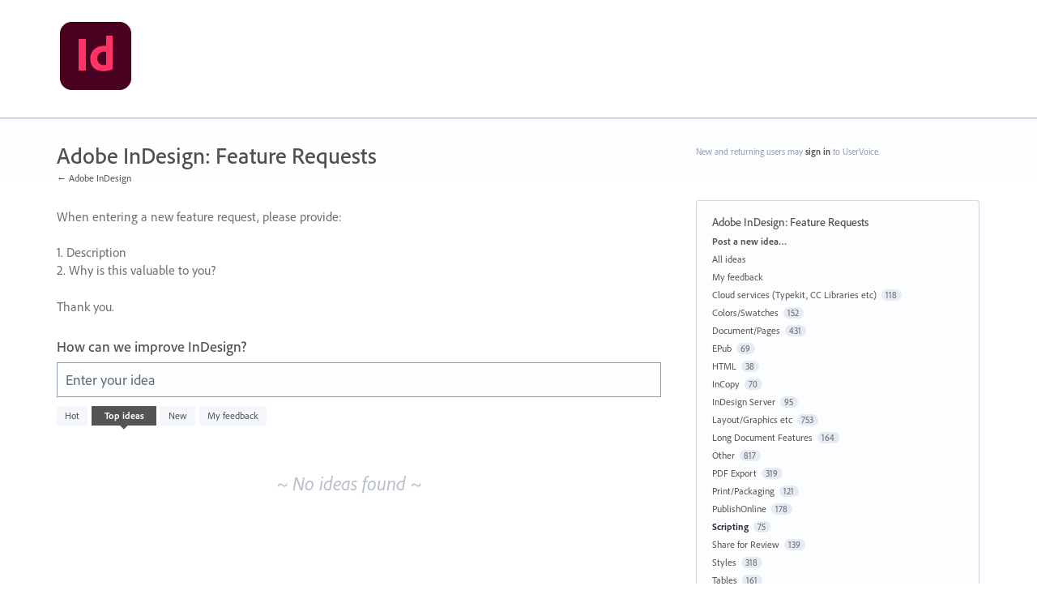

--- FILE ---
content_type: application/javascript; charset=utf-8
request_url: https://by2.uservoice.com/t2/539320/portal/track.js?_=1769018671658&s=0&c=__uvSessionData0
body_size: -42
content:
__uvSessionData0({"uvts":"701b2bec-f175-4b1e-4909-dd42f0db5e13"});